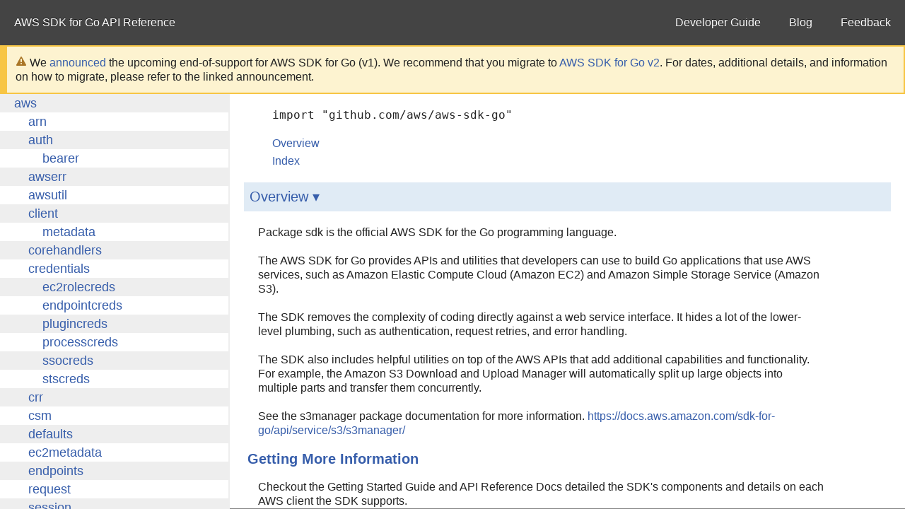

--- FILE ---
content_type: text/html
request_url: https://docs.aws.amazon.com/sdk-for-go/api/
body_size: 9534
content:
<!DOCTYPE html>
<html>
<head>
<meta http-equiv="Content-Type" content="text/html; charset=utf-8">
<meta name="viewport" content="width=device-width, initial-scale=1">
<meta name="theme-color" content="#375EAB">
<meta name="guide-name" content="API Reference"> <!-- Documentation Guide Name for s.prop65 -->
<meta name="service-name" content="AWS SDK for Go"> <!-- Documentation Service Name for s.prop66 -->

  <title>sdk - Amazon Web Services - Go SDK</title>

<link type="text/css" rel="stylesheet" href="/sdk-for-go/api/lib/godoc/style.css">

<script type="text/javascript" src="/assets/js/awsdocs-boot.js"></script> <!-- This needs to be first script that is loaded -->
<script type="text/javascript" src="/sdk-for-go/api/lib/godoc/jquery.js"></script>

<!-- ************* DO NOT ALTER ANYTHING BELOW THIS LINE ! ************** -->
<script type="text/javascript">
window.onload = function() {
	var a = document.getElementById('feedback-link');
	a.href = "https://docs.aws.amazon.com/forms/aws-doc-feedback?hidden_service_name=awssdkgo&topic_url=" + document.URL
};
</script>

<script type="text/javascript" src="/sdk-for-go/api/lib/godoc/godocs.js"></script>
<script type="text/javascript">window.initFuncs = [];</script>
<script type="text/javascript">
	var navOldStyle = {};
	var pageOldStyle = {};
	var divOldStyle = {};
	var which = true;

	function showMobileNav() {
		if(which === false) return;
		var nav = document.getElementById("pkglist");
		var page = document.getElementById("page");
		var div = window.frames["pkglist"].document.getElementById("mobile_container");
		navOldStyle.display = nav.style.display;
		navOldStyle.height = nav.style.height;
		navOldStyle.width  = nav.style.width;
		navOldStyle.textAlign = nav.style.textAlign;
		nav.style.display = "inline";
		nav.style.height = "100%";
		nav.style.width = "100%";
		nav.style.textAlign = "center";

		pageOldStyle.display = page.style.display;
		page.style.display = "none";

		divOldStyle.fontSize = div.style.fontSize;
		divOldStyle.lineHeight = div.style.lineHeight;
		divOldStyle.display = div.style.display;
		div.style.fontSize = "x-large";
		div.style.lineHeight = "150%";
		div.style.display = "inline-block";
		which = false;
	}

	function hideMobileNav() {
		if(which == true) return;
		var nav = document.getElementById("pkglist");
		var page = document.getElementById("page");
		var div = window.frames["pkglist"].document.getElementById("mobile_container");
		nav.style.display = navOldStyle.display;
		nav.style.height = navOldStyle.height;
		nav.style.width = navOldStyle.width;
		nav.style.textAlign = navOldStyle.textAlign;

		page.style.display = pageOldStyle.display;

		div.style.fontSize = divOldStyle.fontSize;
		div.style.lineHeight = divOldStyle.lineHeight;
		div.style.display = divOldStyle.display;
		which = true;
	}

	function toggleMobileNav() {
		if (which === true) {
			showMobileNav();
		} else {
			hideMobileNav();
		}
	}

	window.addEventListener('resize', function() {
		var elt = document.querySelector('#fixed #topbar #mobile-nav');
		if (elt.style.display == 'none') {
			hideMobileNav();
		}
	})
</script>
</head>
<body>
<!-- used by search indexer -->
<div id="product_name" style="display:none;">AWS SDK for Go</div>
<div id="guide_name" style="display:none;">API Reference</div>

<div id='lowframe' style="position: fixed; bottom: 0; left: 0; height: 0; width: 100%; border-top: thin solid grey; background-color: white; overflow: auto;">
...
</div><!-- #lowframe -->

<div id="fixed">

<div id="topbar" class="wide">
    <div style="display:inline-block; color:white; padding-top:2px;">
        <a href="/sdk-for-go/api" id="title" class="title">AWS SDK for Go API Reference</a>
    </div>
    <div id="mobile-nav" onclick="toggleMobileNav()"></div>
    <div class="top_link">
        <a id="feedback-link" class="title" href="">Feedback</a>
    </div>
    <div class="top_link">
        <a class="title" href="https://aws.amazon.com/blogs/developer/category/go/">Blog</a>
    </div>
    <div class="top_link">
        <a class="title" href="https://docs.aws.amazon.com/sdk-for-go/v1/developer-guide">Developer Guide</a>
    </div>
</div>
<div id="v1-end-of-support-banner" style="padding: 12px; background: #fdf3d0; border: 2px solid #f7c544; border-left: 10px solid #f7c544;">
    <svg xmlns="http://www.w3.org/2000/svg" width="16" height="16" aria-hidden="true" focusable="false" viewBox="0 0 16 16" style="width: 16px;height: 16px;transform: translate3d(0px, 0px, 0px);background-clip: content-box, padding-box;overflow: visible;color: #aa7627;">
        <path d="M8 2C8.36594 2 8.70266 2.19989 8.8779 2.52115L14.8779 13.5211C15.0469 13.831 15.0401 14.207 14.8599 14.5105C14.6797 14.814 14.3529 15 14 15H2C1.64706 15 1.32026 14.814 1.1401 14.5105C0.95994 14.207 0.9531 13.831 1.1221 13.5211L7.1221 2.52115C7.29734 2.19989 7.63406 2 8 2ZM8 5C8.55228 5 9 5.44772 9 6V9C9 9.55228 8.55228 10 8 10C7.44772 10 7 9.55228 7 9V6C7 5.44772 7.44772 5 8 5ZM9 12C9 12.5523 8.55228 13 8 13C7.44772 13 7 12.5523 7 12C7 11.4477 7.44772 11 8 11C8.55228 11 9 11.4477 9 12Z" fill="currentColor" fill-rule="evenodd" />
    </svg>
    We <a href="https://aws.amazon.com/blogs/developer/announcing-end-of-support-for-aws-sdk-for-go-v1-on-july-31-2025">announced</a> the upcoming end-of-support for AWS SDK for Go (v1). We recommend that you migrate to <a href="https://aws.github.io/aws-sdk-go-v2/docs/">AWS SDK for Go v2</a>. For dates, additional details, and information on how to migrate, please refer to the linked announcement.
</div>

<iframe name="pkglist" id="pkglist" src="/sdk-for-go/api/pkglist.html" class="pkg-dir"></iframe>

<div id="page" class="wide">
<div class="container">



<div id="nav"></div>

<div id="pkg-nav">
</div>


<!--
	Copyright 2009 The Go Authors. All rights reserved.
	Use of this source code is governed by a BSD-style
	license that can be found in the LICENSE file.
-->
<!--
	Note: Static (i.e., not template-generated) href and id
	attributes start with "pkg-" to make it impossible for
	them to conflict with generated attributes (some of which
	correspond to Go identifiers).
-->

	<script type='text/javascript'>
	document.ANALYSIS_DATA = null;
	document.CALLGRAPH = null;
	</script>

	
		
		<div id="short-nav">
			<dl>
			<dd><code>import "github.com/aws/aws-sdk-go"</code></dd>
			</dl>
			<dl>
			<dd><a href="#pkg-overview" class="overviewLink">Overview</a></dd>
			<dd><a href="#pkg-index" class="indexLink">Index</a></dd>
			
			</dl>
		</div>
		<!-- The package's Name is printed as title by the top-level template -->
		<div id="pkg-overview" class="toggleVisible">
			<div class="collapsed">
				<h2 class="toggleButton" title="Click to show Overview section">Overview ▹</h2>
			</div>
			<div class="expanded">
				<h2 class="toggleButton" title="Click to hide Overview section">Overview ▾</h2>
				<p>Package sdk is the official AWS SDK for the Go programming language.
<p>The AWS SDK for Go provides APIs and utilities that developers can use to
build Go applications that use AWS services, such as Amazon Elastic Compute
Cloud (Amazon EC2) and Amazon Simple Storage Service (Amazon S3).
<p>The SDK removes the complexity of coding directly against a web service
interface. It hides a lot of the lower-level plumbing, such as authentication,
request retries, and error handling.
<p>The SDK also includes helpful utilities on top of the AWS APIs that add additional
capabilities and functionality. For example, the Amazon S3 Download and Upload
Manager will automatically split up large objects into multiple parts and
transfer them concurrently.
<p>See the s3manager package documentation for more information.
<a href="https://docs.aws.amazon.com/sdk-for-go/api/service/s3/s3manager/">https://docs.aws.amazon.com/sdk-for-go/api/service/s3/s3manager/</a>
<h3 id="hdr-Getting_More_Information">Getting More Information</h3>
<p>Checkout the Getting Started Guide and API Reference Docs detailed the SDK&apos;s
components and details on each AWS client the SDK supports.
<p>The Getting Started Guide provides examples and detailed description of how
to get setup with the SDK.
<a href="https://docs.aws.amazon.com/sdk-for-go/v1/developer-guide/welcome.html">https://docs.aws.amazon.com/sdk-for-go/v1/developer-guide/welcome.html</a>
<p>The API Reference Docs include a detailed breakdown of the SDK&apos;s components
such as utilities and AWS clients. Use this as a reference of the Go types
included with the SDK, such as AWS clients, API operations, and API parameters.
<a href="https://docs.aws.amazon.com/sdk-for-go/api/">https://docs.aws.amazon.com/sdk-for-go/api/</a>
<h3 id="hdr-Overview_of_SDK_s_Packages">Overview of SDK&apos;s Packages</h3>
<p>The SDK is composed of two main components, SDK core, and service clients.
The SDK core packages are all available under the aws package at the root of
the SDK. Each client for a supported AWS service is available within its own
package under the service folder at the root of the SDK.
<ul>
<li><p>aws - SDK core, provides common shared types such as Config, Logger,
and utilities to make working with API parameters easier.
<li><p>awserr - Provides the error interface that the SDK will use for all
errors that occur in the SDK&apos;s processing. This includes service API
response errors as well. The Error type is made up of a code and message.
Cast the SDK&apos;s returned error type to awserr.Error and call the Code
method to compare returned error to specific error codes. See the package&apos;s
documentation for additional values that can be extracted such as RequestId.
<li><p>credentials - Provides the types and built in credentials providers
the SDK will use to retrieve AWS credentials to make API requests with.
Nested under this folder are also additional credentials providers such as
stscreds for assuming IAM roles, and ec2rolecreds for EC2 Instance roles.
<li><p>endpoints - Provides the AWS Regions and Endpoints metadata for the SDK.
Use this to lookup AWS service endpoint information such as which services
are in a region, and what regions a service is in. Constants are also provided
for all region identifiers, e.g UsWest2RegionID for &quot;us-west-2&quot;.
<li><p>session - Provides initial default configuration, and load
configuration from external sources such as environment and shared
credentials file.
<li><p>request - Provides the API request sending, and retry logic for the SDK.
This package also includes utilities for defining your own request
retryer, and configuring how the SDK processes the request.
<li><p>service - Clients for AWS services. All services supported by the SDK are
available under this folder.
</ul>
<h3 id="hdr-How_to_Use_the_SDK_s_AWS_Service_Clients">How to Use the SDK&apos;s AWS Service Clients</h3>
<p>The SDK includes the Go types and utilities you can use to make requests to
AWS service APIs. Within the service folder at the root of the SDK you&apos;ll find
a package for each AWS service the SDK supports. All service clients follows
a common pattern of creation and usage.
<p>When creating a client for an AWS service you&apos;ll first need to have a Session
value constructed. The Session provides shared configuration that can be shared
between your service clients. When service clients are created you can pass
in additional configuration via the aws.Config type to override configuration
provided by in the Session to create service client instances with custom
configuration.
<p>Once the service&apos;s client is created you can use it to make API requests the
AWS service. These clients are safe to use concurrently.
<h3 id="hdr-Configuring_the_SDK">Configuring the SDK</h3>
<p>In the AWS SDK for Go, you can configure settings for service clients, such
as the log level and maximum number of retries. Most settings are optional;
however, for each service client, you must specify a region and your credentials.
The SDK uses these values to send requests to the correct AWS region and sign
requests with the correct credentials. You can specify these values as part
of a session or as environment variables.
<p>See the SDK&apos;s configuration guide for more information.
<a href="https://docs.aws.amazon.com/sdk-for-go/v1/developer-guide/configuring-sdk.html">https://docs.aws.amazon.com/sdk-for-go/v1/developer-guide/configuring-sdk.html</a>
<p>See the session package documentation for more information on how to use Session
with the SDK.
<a href="https://docs.aws.amazon.com/sdk-for-go/api/aws/session/">https://docs.aws.amazon.com/sdk-for-go/api/aws/session/</a>
<p>See the Config type in the aws package for more information on configuration
options.
<a href="https://docs.aws.amazon.com/sdk-for-go/api/aws/#Config">https://docs.aws.amazon.com/sdk-for-go/api/aws/#Config</a>
<h3 id="hdr-Configuring_Credentials">Configuring Credentials</h3>
<p>When using the SDK you&apos;ll generally need your AWS credentials to authenticate
with AWS services. The SDK supports multiple methods of supporting these
credentials. By default the SDK will source credentials automatically from
its default credential chain. See the session package for more information
on this chain, and how to configure it. The common items in the credential
chain are the following:
<ul>
<li><p>Environment Credentials - Set of environment variables that are useful
when sub processes are created for specific roles.
<li><p>Shared Credentials file (~/.aws/credentials) - This file stores your
credentials based on a profile name and is useful for local development.
<li><p>EC2 Instance Role Credentials - Use EC2 Instance Role to assign credentials
to application running on an EC2 instance. This removes the need to manage
credential files in production.
</ul>
<p>Credentials can be configured in code as well by setting the Config&apos;s Credentials
value to a custom provider or using one of the providers included with the
SDK to bypass the default credential chain and use a custom one. This is
helpful when you want to instruct the SDK to only use a specific set of
credentials or providers.
<p>This example creates a credential provider for assuming an IAM role, &quot;myRoleARN&quot;
and configures the S3 service client to use that role for API requests.
<pre>// Initial credentials loaded from SDK&apos;s default credential chain. Such as
// the environment, shared credentials (~/.aws/credentials), or EC2 Instance
// Role. These credentials will be used to to make the STS Assume Role API.
sess := session.Must(session.NewSession())

// Create the credentials from AssumeRoleProvider to assume the role
// referenced by the &quot;myRoleARN&quot; ARN.
creds := stscreds.NewCredentials(sess, &quot;myRoleArn&quot;)

// Create service client value configured for credentials
// from assumed role.
svc := s3.New(sess, &amp;aws.Config{Credentials: creds})/
</pre>
<p>See the credentials package documentation for more information on credential
providers included with the SDK, and how to customize the SDK&apos;s usage of
credentials.
<a href="https://docs.aws.amazon.com/sdk-for-go/api/aws/credentials">https://docs.aws.amazon.com/sdk-for-go/api/aws/credentials</a>
<p>The SDK has support for the shared configuration file (~/.aws/config). This
support can be enabled by setting the environment variable, &quot;AWS_SDK_LOAD_CONFIG=1&quot;,
or enabling the feature in code when creating a Session via the
Option&apos;s SharedConfigState parameter.
<pre>sess := session.Must(session.NewSessionWithOptions(session.Options{
    SharedConfigState: session.SharedConfigEnable,
}))
</pre>
<h3 id="hdr-Configuring_AWS_Region">Configuring AWS Region</h3>
<p>In addition to the credentials you&apos;ll need to specify the region the SDK
will use to make AWS API requests to. In the SDK you can specify the region
either with an environment variable, or directly in code when a Session or
service client is created. The last value specified in code wins if the region
is specified multiple ways.
<p>To set the region via the environment variable set the &quot;AWS_REGION&quot; to the
region you want to the SDK to use. Using this method to set the region will
allow you to run your application in multiple regions without needing additional
code in the application to select the region.
<pre>AWS_REGION=us-west-2
</pre>
<p>The endpoints package includes constants for all regions the SDK knows. The
values are all suffixed with RegionID. These values are helpful, because they
reduce the need to type the region string manually.
<p>To set the region on a Session use the aws package&apos;s Config struct parameter
Region to the AWS region you want the service clients created from the session to
use. This is helpful when you want to create multiple service clients, and
all of the clients make API requests to the same region.
<pre>sess := session.Must(session.NewSession(&amp;aws.Config{
    Region: aws.String(endpoints.UsWest2RegionID),
}))
</pre>
<p>See the endpoints package for the AWS Regions and Endpoints metadata.
<a href="https://docs.aws.amazon.com/sdk-for-go/api/aws/endpoints/">https://docs.aws.amazon.com/sdk-for-go/api/aws/endpoints/</a>
<p>In addition to setting the region when creating a Session you can also set
the region on a per service client bases. This overrides the region of a
Session. This is helpful when you want to create service clients in specific
regions different from the Session&apos;s region.
<pre>svc := s3.New(sess, &amp;aws.Config{
    Region: aws.String(endpoints.UsWest2RegionID),
})
</pre>
<p>See the Config type in the aws package for more information and additional
options such as setting the Endpoint, and other service client configuration options.
<a href="https://docs.aws.amazon.com/sdk-for-go/api/aws/#Config">https://docs.aws.amazon.com/sdk-for-go/api/aws/#Config</a>
<h3 id="hdr-Making_API_Requests">Making API Requests</h3>
<p>Once the client is created you can make an API request to the service.
Each API method takes a input parameter, and returns the service response
and an error. The SDK provides methods for making the API call in multiple ways.
<p>In this list we&apos;ll use the S3 ListObjects API as an example for the different
ways of making API requests.
<ul>
<li><p>ListObjects - Base API operation that will make the API request to the service.
<li><p>ListObjectsRequest - API methods suffixed with Request will construct the
API request, but not send it. This is also helpful when you want to get a
presigned URL for a request, and share the presigned URL instead of your
application making the request directly.
<li><p>ListObjectsPages - Same as the base API operation, but uses a callback to
automatically handle pagination of the API&apos;s response.
<li><p>ListObjectsWithContext - Same as base API operation, but adds support for
the Context pattern. This is helpful for controlling the canceling of in
flight requests. See the Go standard library context package for more
information. This method also takes request package&apos;s Option functional
options as the variadic argument for modifying how the request will be
made, or extracting information from the raw HTTP response.
<li><p>ListObjectsPagesWithContext - same as ListObjectsPages, but adds support for
the Context pattern. Similar to ListObjectsWithContext this method also
takes the request package&apos;s Option function option types as the variadic
argument.
</ul>
<p>In addition to the API operations the SDK also includes several higher level
methods that abstract checking for and waiting for an AWS resource to be in
a desired state. In this list we&apos;ll use WaitUntilBucketExists to demonstrate
the different forms of waiters.
<ul>
<li><p>WaitUntilBucketExists. - Method to make API request to query an AWS service for
a resource&apos;s state. Will return successfully when that state is accomplished.
<li><p>WaitUntilBucketExistsWithContext - Same as WaitUntilBucketExists, but adds
support for the Context pattern. In addition these methods take request
package&apos;s WaiterOptions to configure the waiter, and how underlying request
will be made by the SDK.
</ul>
<p>The API method will document which error codes the service might return for
the operation. These errors will also be available as const strings prefixed
with &quot;ErrCode&quot; in the service client&apos;s package. If there are no errors listed
in the API&apos;s SDK documentation you&apos;ll need to consult the AWS service&apos;s API
documentation for the errors that could be returned.
<pre>ctx := context.Background()

result, err := svc.GetObjectWithContext(ctx, &amp;s3.GetObjectInput{
    Bucket: aws.String(&quot;my-bucket&quot;),
    Key: aws.String(&quot;my-key&quot;),
})
if err != nil {
    // Cast err to awserr.Error to handle specific error codes.
    aerr, ok := err.(awserr.Error)
    if ok &amp;&amp; aerr.Code() == s3.ErrCodeNoSuchKey {
        // Specific error code handling
    }
    return err
}

// Make sure to close the body when done with it for S3 GetObject APIs or
// will leak connections.
defer result.Body.Close()

fmt.Println(&quot;Object Size:&quot;, aws.StringValue(result.ContentLength))
</pre>
<h3 id="hdr-API_Request_Pagination_and_Resource_Waiters">API Request Pagination and Resource Waiters</h3>
<p>Pagination helper methods are suffixed with &quot;Pages&quot;, and provide the
functionality needed to round trip API page requests. Pagination methods
take a callback function that will be called for each page of the API&apos;s response.
<pre>objects := []string{}
err := svc.ListObjectsPagesWithContext(ctx, &amp;s3.ListObjectsInput{
    Bucket: aws.String(myBucket),
}, func(p *s3.ListObjectsOutput, lastPage bool) bool {
    for _, o := range p.Contents {
        objects = append(objects, aws.StringValue(o.Key))
    }
    return true // continue paging
})
if err != nil {
    panic(fmt.Sprintf(&quot;failed to list objects for bucket, %s, %v&quot;, myBucket, err))
}

fmt.Println(&quot;Objects in bucket:&quot;, objects)
</pre>
<p>Waiter helper methods provide the functionality to wait for an AWS resource
state. These methods abstract the logic needed to to check the state of an
AWS resource, and wait until that resource is in a desired state. The waiter
will block until the resource is in the state that is desired, an error occurs,
or the waiter times out. If a resource times out the error code returned will
be request.WaiterResourceNotReadyErrorCode.
<pre>err := svc.WaitUntilBucketExistsWithContext(ctx, &amp;s3.HeadBucketInput{
    Bucket: aws.String(myBucket),
})
if err != nil {
    aerr, ok := err.(awserr.Error)
    if ok &amp;&amp; aerr.Code() == request.WaiterResourceNotReadyErrorCode {
        fmt.Fprintf(os.Stderr, &quot;timed out while waiting for bucket to exist&quot;)
    }
    panic(fmt.Errorf(&quot;failed to wait for bucket to exist, %v&quot;, err))
}
fmt.Println(&quot;Bucket&quot;, myBucket, &quot;exists&quot;)
</pre>
<h3 id="hdr-Complete_SDK_Example">Complete SDK Example</h3>
<p>This example shows a complete working Go file which will upload a file to S3
and use the Context pattern to implement timeout logic that will cancel the
request if it takes too long. This example highlights how to use sessions,
create a service client, make a request, handle the error, and process the
response.
<pre> package main

 import (
 	&quot;context&quot;
 	&quot;flag&quot;
 	&quot;fmt&quot;
 	&quot;os&quot;
 	&quot;time&quot;

 	&quot;github.com/aws/aws-sdk-go/aws&quot;
 	&quot;github.com/aws/aws-sdk-go/aws/awserr&quot;
 	&quot;github.com/aws/aws-sdk-go/aws/request&quot;
 	&quot;github.com/aws/aws-sdk-go/aws/session&quot;
 	&quot;github.com/aws/aws-sdk-go/service/s3&quot;
 )

 // Uploads a file to S3 given a bucket and object key. Also takes a duration
 // value to terminate the update if it doesn&apos;t complete within that time.
 //
 // The AWS Region needs to be provided in the AWS shared config or on the
 // environment variable as `AWS_REGION`. Credentials also must be provided
 // Will default to shared config file, but can load from environment if provided.
 //
 // Usage:
 //   # Upload myfile.txt to myBucket/myKey. Must complete within 10 minutes or will fail
 //   go run withContext.go -b mybucket -k myKey -d 10m &lt; myfile.txt
 func main() {
 	var bucket, key string
 	var timeout time.Duration

 	flag.StringVar(&amp;bucket, &quot;b&quot;, &quot;&quot;, &quot;Bucket name.&quot;)
 	flag.StringVar(&amp;key, &quot;k&quot;, &quot;&quot;, &quot;Object key name.&quot;)
 	flag.DurationVar(&amp;timeout, &quot;d&quot;, 0, &quot;Upload timeout.&quot;)
 	flag.Parse()

 	// All clients require a Session. The Session provides the client with
	// shared configuration such as region, endpoint, and credentials. A
	// Session should be shared where possible to take advantage of
	// configuration and credential caching. See the session package for
	// more information.
 	sess := session.Must(session.NewSession())

	// Create a new instance of the service&apos;s client with a Session.
	// Optional aws.Config values can also be provided as variadic arguments
	// to the New function. This option allows you to provide service
	// specific configuration.
 	svc := s3.New(sess)

 	// Create a context with a timeout that will abort the upload if it takes
 	// more than the passed in timeout.
 	ctx := context.Background()
 	var cancelFn func()
 	if timeout &gt; 0 {
 		ctx, cancelFn = context.WithTimeout(ctx, timeout)
 	}
 	// Ensure the context is canceled to prevent leaking.
 	// See context package for more information, https://golang.org/pkg/context/
 	defer cancelFn()

 	// Uploads the object to S3. The Context will interrupt the request if the
 	// timeout expires.
 	_, err := svc.PutObjectWithContext(ctx, &amp;s3.PutObjectInput{
 		Bucket: aws.String(bucket),
 		Key:    aws.String(key),
 		Body:   os.Stdin,
 	})
 	if err != nil {
 		if aerr, ok := err.(awserr.Error); ok &amp;&amp; aerr.Code() == request.CanceledErrorCode {
 			// If the SDK can determine the request or retry delay was canceled
 			// by a context the CanceledErrorCode error code will be returned.
 			fmt.Fprintf(os.Stderr, &quot;upload canceled due to timeout, %v\n&quot;, err)
 		} else {
 			fmt.Fprintf(os.Stderr, &quot;failed to upload object, %v\n&quot;, err)
 		}
 		os.Exit(1)
 	}

 	fmt.Printf(&quot;successfully uploaded file to %s/%s\n&quot;, bucket, key)
 }
</pre>
<p>Deprecated: aws-sdk-go is deprecated. Use aws-sdk-go-v2.
See <a href="https://aws.amazon.com/blogs/developer/announcing-end-of-support-for-aws-sdk-for-go-v1-on-july-31-2025/">https://aws.amazon.com/blogs/developer/announcing-end-of-support-for-aws-sdk-for-go-v1-on-july-31-2025/</a>.

			</div>
		</div>
		

		<div id="pkg-index" class="toggleVisible">
		<div class="collapsed">
			<h2 class="toggleButton" title="Click to show Index section">Index ▹</h2>
		</div>
		<div class="expanded">
			<h2 class="toggleButton" title="Click to hide Index section">Index ▾</h2>

		<!-- Table of contents for API; must be named manual-nav to turn off auto nav. -->
			<div id="manual-nav">
			<dl>
			
			
			
			
			
			</dl>
			</div><!-- #manual-nav -->

		

		
			<h4>Package files</h4>
			<p>
			<span style="font-size:90%">
			
				<a href="https://github.com/aws/aws-sdk-go/blob/v1.55.8/doc.go">doc.go</a>
			
			</span>
			</p>
		
		</div><!-- .expanded -->
		</div><!-- #pkg-index -->

		<div id="pkg-callgraph" class="toggle" style="display: none">
		<div class="collapsed">
			<h2 class="toggleButton" title="Click to show Internal Call Graph section">Internal call graph ▹</h2>
		</div> <!-- .expanded -->
		<div class="expanded">
			<h2 class="toggleButton" title="Click to hide Internal Call Graph section">Internal call graph ▾</h2>
			<p>
			  In the call graph viewer below, each node
			  is a function belonging to this package
			  and its children are the functions it
			  calls&mdash;perhaps dynamically.
			</p>
			<p>
			  The root nodes are the entry points of the
			  package: functions that may be called from
			  outside the package.
			  There may be non-exported or anonymous
			  functions among them if they are called
			  dynamically from another package.
			</p>
			<p>
			  Click a node to visit that function's source code.
			  From there you can visit its callers by
			  clicking its declaring <code>func</code>
			  token.
			</p>
			<p>
			  Functions may be omitted if they were
			  determined to be unreachable in the
			  particular programs or tests that were
			  analyzed.
			</p>
			<!-- Zero means show all package entry points. -->
			<ul style="margin-left: 0.5in" id="callgraph-0" class="treeview"></ul>
		</div>
		</div> <!-- #pkg-callgraph -->

		
		
		
		
	

	





	


<div id="body" class="container-body"> </div>

<!-- Adds Legal zone content at end of the page-->
<div id="awsdocs-legal-zone-copyright"></div>
</div>
</div>

</div><!-- .container -->
</div><!-- #page -->

</body>
</html>



--- FILE ---
content_type: application/x-javascript
request_url: https://docs.aws.amazon.com/sdk-for-go/api/lib/godoc/godocs.js
body_size: 4615
content:
// Copyright 2012 The Go Authors. All rights reserved.
// Use of this source code is governed by a BSD-style
// license that can be found in the LICENSE file.

/* A little code to ease navigation of these documents.
 *
 * On window load we:
 *  + Bind search box hint placeholder show/hide events (bindSearchEvents)
 *  + Generate a table of contents (generateTOC)
 *  + Bind foldable sections (bindToggles)
 *  + Bind links to foldable sections (bindToggleLinks)
 */

(function() {
'use strict';

// Mobile-friendly topbar menu
$(function() {
  var menu = $('#menu');
  var menuButton = $('#menu-button');
  var menuButtonArrow = $('#menu-button-arrow');
  menuButton.click(function(event) {
    menu.toggleClass('menu-visible');
    menuButtonArrow.toggleClass('vertical-flip');
    event.preventDefault();
    return false;
  });
});

function bindSearchEvents() {

  var search = $('#search');
  if (search.length === 0) {
    return; // no search box
  }

  function clearInactive() {
    if (search.is('.inactive')) {
      search.val('');
      search.removeClass('inactive');
    }
  }

  function restoreInactive() {
    if (search.val() !== '') {
      return;
    }
    search.val(search.attr('placeholder'));
    search.addClass('inactive');
  }

  search.on('focus', clearInactive);
  search.on('blur', restoreInactive);

  restoreInactive();
}

/* Generates a table of contents: looks for h2 and h3 elements and generates
 * links. "Decorates" the element with id=="nav" with this table of contents.
 */
function generateTOC() {
  if ($('#manual-nav').length > 0) {
    return;
  }

  var nav = $('#nav');
  if (nav.length === 0) {
    return;
  }

  var toc_items = [];
  $(nav).nextAll('h2, h3').each(function() {
    var node = this;
    if (node.id == '')
      node.id = 'tmp_' + toc_items.length;
    var link = $('<a/>').attr('href', '#' + node.id).text($(node).text());
    var item;
    if ($(node).is('h2')) {
      item = $('<dt/>');
    } else { // h3
      item = $('<dd class="indent"/>');
    }
    item.append(link);
    toc_items.push(item);
  });
  if (toc_items.length <= 1) {
    return;
  }

  var dl1 = $('<dl/>');
  var dl2 = $('<dl/>');

  var split_index = (toc_items.length / 2) + 1;
  if (split_index < 8) {
    split_index = toc_items.length;
  }
  for (var i = 0; i < split_index; i++) {
    dl1.append(toc_items[i]);
  }
  for (/* keep using i */; i < toc_items.length; i++) {
    dl2.append(toc_items[i]);
  }

  var tocTable = $('<table class="unruled"/>').appendTo(nav);
  var tocBody = $('<tbody/>').appendTo(tocTable);
  var tocRow = $('<tr/>').appendTo(tocBody);

  // 1st column
  $('<td class="first"/>').appendTo(tocRow).append(dl1);
  // 2nd column
  $('<td/>').appendTo(tocRow).append(dl2);
}

function bindToggle(el) {
  $('.toggleButton', el).click(function() {
    if ($(el).is('.toggle')) {
      $(el).addClass('toggleVisible').removeClass('toggle');
    } else {
      $(el).addClass('toggle').removeClass('toggleVisible');
    }
  });
}
function bindToggles(selector) {
  $(selector).each(function(i, el) {
    bindToggle(el);
  });
}

function bindToggleLink(el, prefix) {
  $(el).click(function() {
    var href = $(el).attr('href');
    var i = href.indexOf('#'+prefix);
    if (i < 0) {
      return;
    }
    var id = '#' + prefix + href.slice(i+1+prefix.length);
    if ($(id).is('.toggle')) {
      $(id).find('.toggleButton').first().click();
    }
  });
}
function bindToggleLinks(selector, prefix) {
  $(selector).each(function(i, el) {
    bindToggleLink(el, prefix);
  });
}

function setupDropdownPlayground() {
  if (!$('#page').is('.wide')) {
    return; // don't show on front page
  }
  var button = $('#playgroundButton');
  var div = $('#playground');
  var setup = false;
  button.toggle(function() {
    button.addClass('active');
    div.show();
    if (setup) {
      return;
    }
    setup = true;
    playground({
      'codeEl': $('.code', div),
      'outputEl': $('.output', div),
      'runEl': $('.run', div),
      'fmtEl': $('.fmt', div),
      'shareEl': $('.share', div),
      'shareRedirect': '//play.golang.org/p/'
    });
  },
  function() {
    button.removeClass('active');
    div.hide();
  });
  button.show();
  $('#menu').css('min-width', '+=60');
}

function setupInlinePlayground() {
	'use strict';
	// Set up playground when each element is toggled.
	$('div.play').each(function (i, el) {
		// Set up playground for this example.
		var setup = function() {
			var code = $('.code', el);
			playground({
				'codeEl':   code,
				'outputEl': $('.output', el),
				'runEl':    $('.run', el),
				'fmtEl':    $('.fmt', el),
				'shareEl':  $('.share', el),
				'shareRedirect': '//play.golang.org/p/'
			});

			// Make the code textarea resize to fit content.
			var resize = function() {
				code.height(0);
				var h = code[0].scrollHeight;
				code.height(h+20); // minimize bouncing.
				code.closest('.input').height(h);
			};
			code.on('keydown', resize);
			code.on('keyup', resize);
			code.keyup(); // resize now.
		};

		// If example already visible, set up playground now.
		if ($(el).is(':visible')) {
			setup();
			return;
		}

		// Otherwise, set up playground when example is expanded.
		var built = false;
		$(el).closest('.toggle').click(function() {
			// Only set up once.
			if (!built) {
				setup();
				built = true;
			}
		});
	});
}

// fixFocus tries to put focus to div#page so that keyboard navigation works.
function fixFocus() {
  var page = $('div#page');
  var topbar = $('div#topbar');
  page.css('outline', 0); // disable outline when focused
  page.attr('tabindex', -1); // and set tabindex so that it is focusable
  $(window).resize(function (evt) {
    // only focus page when the topbar is at fixed position (that is, it's in
    // front of page, and keyboard event will go to the former by default.)
    // by focusing page, keyboard event will go to page so that up/down arrow,
    // space, etc. will work as expected.
    if (topbar.css('position') == "fixed")
      page.focus();
  }).resize();
}

function toggleHash() {
    var hash = $(window.location.hash);
    if (hash.is('.toggle')) {
      hash.find('.toggleButton').first().click();
    }
}

function personalizeInstallInstructions() {
  var prefix = '?download=';
  var s = window.location.search;
  if (s.indexOf(prefix) != 0) {
    // No 'download' query string; bail.
    return;
  }

  var filename = s.substr(prefix.length);
  var filenameRE = /^go1\.\d+(\.\d+)?([a-z0-9]+)?\.([a-z0-9]+)(-[a-z0-9]+)?(-osx10\.[68])?\.([a-z.]+)$/;
  $('.downloadFilename').text(filename);
  $('.hideFromDownload').hide();
  var m = filenameRE.exec(filename);
  if (!m) {
    // Can't interpret file name; bail.
    return;
  }

  var os = m[3];
  var ext = m[6];
  if (ext != 'tar.gz') {
    $('#tarballInstructions').hide();
  }
  if (os != 'darwin' || ext != 'pkg') {
    $('#darwinPackageInstructions').hide();
  }
  if (os != 'windows') {
    $('#windowsInstructions').hide();
    $('.testUnix').show();
    $('.testWindows').hide();
  } else {
    if (ext != 'msi') {
      $('#windowsInstallerInstructions').hide();
    }
    if (ext != 'zip') {
      $('#windowsZipInstructions').hide();
    }
    $('.testUnix').hide();
    $('.testWindows').show();
  }

  var download = "https://storage.googleapis.com/golang/" + filename;

  var message = $('<p class="downloading">'+
    'Your download should begin shortly. '+
    'If it does not, click <a>this link</a>.</p>');
  message.find('a').attr('href', download);
  message.insertAfter('#nav');

  window.location = download;
}

$(document).ready(function() {
  bindSearchEvents();
  generateTOC();
  bindToggles(".toggle");
  bindToggles(".toggleVisible");
  bindToggleLinks(".exampleLink", "example_");
  bindToggleLinks(".overviewLink", "");
  bindToggleLinks(".examplesLink", "");
  bindToggleLinks(".indexLink", "");
  setupDropdownPlayground();
  setupInlinePlayground();
  fixFocus();
  setupTypeInfo();
  toggleHash();
  personalizeInstallInstructions();

  // godoc.html defines window.initFuncs in the <head> tag, and root.html and
  // codewalk.js push their on-page-ready functions to the list.
  // We execute those functions here, to avoid loading jQuery until the page
  // content is loaded.
  for (var i = 0; i < window.initFuncs.length; i++) window.initFuncs[i]();
});

// -- analysis ---------------------------------------------------------

// escapeHTML returns HTML for s, with metacharacters quoted.
// It is safe for use in both elements and attributes
// (unlike the "set innerText, read innerHTML" trick).
function escapeHTML(s) {
    return s.replace(/&/g, '&amp;').
             replace(/\"/g, '&quot;').
             replace(/\'/g, '&#39;').
             replace(/</g, '&lt;').
             replace(/>/g, '&gt;');
}

// makeAnchor returns HTML for an <a> element, given an anchorJSON object.
function makeAnchor(json) {
  var html = escapeHTML(json.Text);
  if (json.Href != "") {
      html = "<a href='" + escapeHTML(json.Href) + "'>" + html + "</a>";
  }
  return html;
}

function showLowFrame(html) {
  var lowframe = document.getElementById('lowframe');
  lowframe.style.height = "200px";
  lowframe.innerHTML = "<p style='text-align: left;'>" + html + "</p>\n" +
      "<div onclick='hideLowFrame()' style='position: absolute; top: 0; right: 0; cursor: pointer;'>✘</div>"
};

document.hideLowFrame = function() {
  var lowframe = document.getElementById('lowframe');
  lowframe.style.height = "0px";
}

// onClickCallers is the onclick action for the 'func' tokens of a
// function declaration.
document.onClickCallers = function(index) {
  var data = document.ANALYSIS_DATA[index]
  if (data.Callers.length == 1 && data.Callers[0].Sites.length == 1) {
    document.location = data.Callers[0].Sites[0].Href; // jump to sole caller
    return;
  }

  var html = "Callers of <code>" + escapeHTML(data.Callee) + "</code>:<br/>\n";
  for (var i = 0; i < data.Callers.length; i++) {
    var caller = data.Callers[i];
    html += "<code>" + escapeHTML(caller.Func) + "</code>";
    var sites = caller.Sites;
    if (sites != null && sites.length > 0) {
      html += " at line ";
      for (var j = 0; j < sites.length; j++) {
        if (j > 0) {
          html += ", ";
        }
        html += "<code>" + makeAnchor(sites[j]) + "</code>";
      }
    }
    html += "<br/>\n";
  }
  showLowFrame(html);
};

// onClickCallees is the onclick action for the '(' token of a function call.
document.onClickCallees = function(index) {
  var data = document.ANALYSIS_DATA[index]
  if (data.Callees.length == 1) {
    document.location = data.Callees[0].Href; // jump to sole callee
    return;
  }

  var html = "Callees of this " + escapeHTML(data.Descr) + ":<br/>\n";
  for (var i = 0; i < data.Callees.length; i++) {
    html += "<code>" + makeAnchor(data.Callees[i]) + "</code><br/>\n";
  }
  showLowFrame(html);
};

// onClickTypeInfo is the onclick action for identifiers declaring a named type.
document.onClickTypeInfo = function(index) {
  var data = document.ANALYSIS_DATA[index];
  var html = "Type <code>" + data.Name + "</code>: " +
  "&nbsp;&nbsp;&nbsp;&nbsp;&nbsp;&nbsp;<small>(size=" + data.Size + ", align=" + data.Align + ")</small><br/>\n";
  html += implementsHTML(data);
  html += methodsetHTML(data);
  showLowFrame(html);
};

// implementsHTML returns HTML for the implements relation of the
// specified TypeInfoJSON value.
function implementsHTML(info) {
  var html = "";
  if (info.ImplGroups != null) {
    for (var i = 0; i < info.ImplGroups.length; i++) {
      var group = info.ImplGroups[i];
      var x = "<code>" + escapeHTML(group.Descr) + "</code> ";
      for (var j = 0; j < group.Facts.length; j++) {
        var fact = group.Facts[j];
        var y = "<code>" + makeAnchor(fact.Other) + "</code>";
        if (fact.ByKind != null) {
          html += escapeHTML(fact.ByKind) + " type " + y + " implements " + x;
        } else {
          html += x + " implements " + y;
        }
        html += "<br/>\n";
      }
    }
  }
  return html;
}


// methodsetHTML returns HTML for the methodset of the specified
// TypeInfoJSON value.
function methodsetHTML(info) {
  var html = "";
  if (info.Methods != null) {
    for (var i = 0; i < info.Methods.length; i++) {
      html += "<code>" + makeAnchor(info.Methods[i]) + "</code><br/>\n";
    }
  }
  return html;
}

// onClickComm is the onclick action for channel "make" and "<-"
// send/receive tokens.
document.onClickComm = function(index) {
  var ops = document.ANALYSIS_DATA[index].Ops
  if (ops.length == 1) {
    document.location = ops[0].Op.Href; // jump to sole element
    return;
  }

  var html = "Operations on this channel:<br/>\n";
  for (var i = 0; i < ops.length; i++) {
    html += makeAnchor(ops[i].Op) + " by <code>" + escapeHTML(ops[i].Fn) + "</code><br/>\n";
  }
  if (ops.length == 0) {
    html += "(none)<br/>\n";
  }
  showLowFrame(html);
};

$(window).load(function() {
    // Scroll window so that first selection is visible.
    // (This means we don't need to emit id='L%d' spans for each line.)
    // TODO(adonovan): ideally, scroll it so that it's under the pointer,
    // but I don't know how to get the pointer y coordinate.
    var elts = document.getElementsByClassName("selection");
    if (elts.length > 0) {
	elts[0].scrollIntoView()
    }
});

// setupTypeInfo populates the "Implements" and "Method set" toggle for
// each type in the package doc.
function setupTypeInfo() {
  for (var i in document.ANALYSIS_DATA) {
    var data = document.ANALYSIS_DATA[i];

    var el = document.getElementById("implements-" + i);
    if (el != null) {
      // el != null => data is TypeInfoJSON.
      if (data.ImplGroups != null) {
        el.innerHTML = implementsHTML(data);
        el.parentNode.parentNode.style.display = "block";
      }
    }

    var el = document.getElementById("methodset-" + i);
    if (el != null) {
      // el != null => data is TypeInfoJSON.
      if (data.Methods != null) {
        el.innerHTML = methodsetHTML(data);
        el.parentNode.parentNode.style.display = "block";
      }
    }
  }
}

})();
